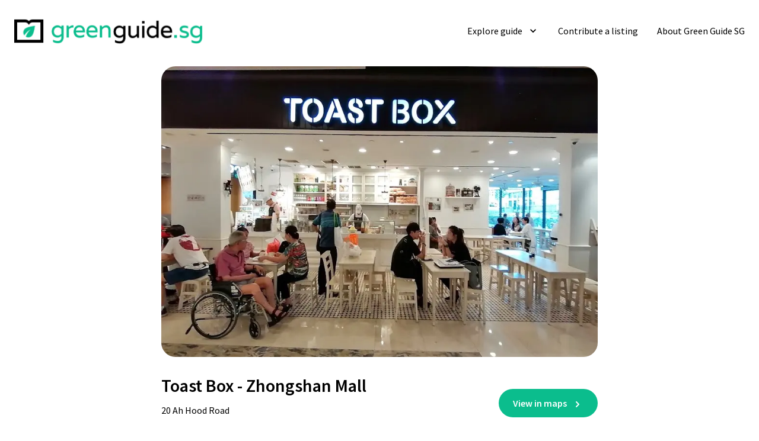

--- FILE ---
content_type: text/html; charset=utf-8
request_url: https://www.greenguide.sg/listing/toast-box-zhongshan-mall
body_size: 5997
content:
<!DOCTYPE html><html><head><link rel="shortcut icon" type="image/x-icon" href="/favicon.ico"/><link rel="apple-touch-icon" sizes="57x57" href="/apple-icon-57x57.png"/><link rel="apple-touch-icon" sizes="60x60" href="/apple-icon-60x60.png"/><link rel="apple-touch-icon" sizes="72x72" href="/apple-icon-72x72.png"/><link rel="apple-touch-icon" sizes="76x76" href="/apple-icon-76x76.png"/><link rel="apple-touch-icon" sizes="114x114" href="/apple-icon-114x114.png"/><link rel="apple-touch-icon" sizes="120x120" href="/apple-icon-120x120.png"/><link rel="apple-touch-icon" sizes="144x144" href="/apple-icon-144x144.png"/><link rel="apple-touch-icon" sizes="152x152" href="/apple-icon-152x152.png"/><link rel="apple-touch-icon" sizes="180x180" href="/apple-icon-180x180.png"/><link rel="icon" type="image/png" sizes="192x192" href="/android-icon-192x192.png"/><link rel="icon" type="image/png" sizes="16x16" href="/favicon-16x16.png"/><link rel="icon" type="image/png" sizes="32x32" href="/favicon-32x32.png"/><link rel="icon" type="image/png" sizes="96x96" href="/favicon-96x96.png"/><meta name="msapplication-TileColor" content="#0bbd8d"/><meta name="msapplication-TileImage" content="/ms-icon-144x144.png"/><meta name="theme-color" content="#0bbd8d"/><meta name="viewport" content="width=device-width"/><meta charSet="utf-8"/><title>Toast Box - Zhongshan Mall | Green Guide SG</title><meta property="og:title" content="BYO Container Discounts at Toast Box (Zhongshan Mall) | Green Guide SG"/><meta name="description" content="Get discounts when you Bring Your Own reusable cup to Toastbox at Zhongshan Mall. Find out more BYO offers on Green Guide SG."/><meta property="og:description" content="Get discounts when you Bring Your Own reusable cup to Toastbox at Zhongshan Mall. Find out more BYO offers on Green Guide SG."/><meta property="og:image" content="https://greenguide-assets-sg.s3.amazonaws.com/greenguide/image/20240820-gpyfd-toastbox-zhongshan-jpg"/><meta property="og:site_name" content="Green Guide"/><meta property="og:type" content="website"/><meta property="og:locale" content="en_US"/><script defer="" src="https://www.googletagmanager.com/gtag/js?id=G-FB3L58NFBB"></script><script defer="">
              window.dataLayer = window.dataLayer || [];
              function gtag(){dataLayer.push(arguments)}
              gtag('js', new Date());

              gtag('config', 'G-FB3L58NFBB');
            </script><meta name="next-head-count" content="12"/><link rel="preload" href="/_next/static/css/6e11f66f012326eba8f7.css" as="style"/><link rel="stylesheet" href="/_next/static/css/6e11f66f012326eba8f7.css" data-n-g=""/><noscript data-n-css=""></noscript><link rel="preload" href="/_next/static/chunks/webpack-50bee04d1dc61f8adf5b.js" as="script"/><link rel="preload" href="/_next/static/chunks/framework.f04164f7270bfab03b84.js" as="script"/><link rel="preload" href="/_next/static/chunks/48a08b7873e4a522b96d159f6688c891f4f9c270.e27432d36651eba1a4c4.js" as="script"/><link rel="preload" href="/_next/static/chunks/main-1cffca79d859ac8d6050.js" as="script"/><link rel="preload" href="/_next/static/chunks/29107295.c43d9ff7d7d287f0c3b0.js" as="script"/><link rel="preload" href="/_next/static/chunks/1a30635a95919047e4e97ffeecc644c51f221f69.28363441afb1355cbbcb.js" as="script"/><link rel="preload" href="/_next/static/chunks/cd28d26c578c8dc1de714fe62bad6bd18148b63a.62b534973199ef23e63a.js" as="script"/><link rel="preload" href="/_next/static/chunks/pages/_app-b45aac202fc6d840702d.js" as="script"/><link rel="preload" href="/_next/static/chunks/75fc9c18.69394b48f3a89476aca3.js" as="script"/><link rel="preload" href="/_next/static/chunks/4c88f51ae8dc6a8d9dfcede7eee5a2157c7c5d68.1794b82f48fd7d1cbc3f.js" as="script"/><link rel="preload" href="/_next/static/chunks/cf6b382e2bc1944d91e44120a88f6ac88a246a71.0265722ac2048169ef5c.js" as="script"/><link rel="preload" href="/_next/static/chunks/6f0e5696b2d5a492b3c23f057c4252ea5cf6314b.2d84196c9cc5d39dccb0.js" as="script"/><link rel="preload" href="/_next/static/chunks/e2cd4bb44a168cd79e2de0334def415848be7bf0.27f16553ed0a46af62d6.js" as="script"/><link rel="preload" href="/_next/static/chunks/pages/listing/%5Bid%5D-3396152482663bf4c915.js" as="script"/></head><body><div id="__next"><div class="flex flex-col min-h-screen bg-white font-sans leading-relaxed"><div class="flex items-center justify-between px-5 py-3.5 sm:px-6 sm:py-6"><a href="/"><div class="flex items-center"><img class="h-10 sm:h-10 md:h-14" alt="Green Guide SG" src="/img/logo.png"/></div></a><div class="hidden sm:block"><ul class="flex items-center"><li class="text-base rounded-full py-2 border-box flex items-center space-x-2 cursor-pointer"><span>Explore guide</span><svg class="w-5 h-5" xmlns="http://www.w3.org/2000/svg" viewBox="0 0 24 24" fill="currentColor"><path d="M24 24H0V0h24v24z" fill="none"></path><path d="M16.59 8.59L12 13.17 7.41 8.59 6 10l6 6 6-6-1.41-1.41z"></path></svg></li><a href="https://forms.gle/oHWmrudfQe5L2Bnf8"><li class="text-base rounded-full py-2 ml-8">Contribute a listing</li></a><a href="/about-us"><li class="text-base rounded-full py-2 ml-8">About Green Guide SG</li></a></ul></div><div class="block sm:hidden"><svg class="w-6 h-6" viewBox="0 0 24 24" fill="none" xmlns="http://www.w3.org/2000/svg"><path d="M3 18H21V16H3V18ZM3 13H21V11H3V13ZM3 6V8H21V6H3Z" fill="black"></path></svg></div></div><div class="flex flex-1"><div class="w-screen"><div class="mt-2"><div class="mb-8 sm:mb-10"><div class="sm:max-w-3xl mx-auto px-4"><div class="px-0 w-full"><div class="w-full mb-5"><div class="relative pt-portrait"><div class="absolute inset-0 h-full transition-all ease-in-out duration-700 opacity-100"><div class="nextimg-h-full nextimg-w-full h-full w-full"><div style="display:block;overflow:hidden;position:relative;box-sizing:border-box;margin:0"><div style="display:block;box-sizing:border-box;padding-top:66.70366259711432%"></div><noscript><img alt="Place" sizes="(max-width: 640px) 100vw, (max-width: 80rem) 75vw, 800px" srcSet="/_next/image?url=https%3A%2F%2Fassets.greenguide.sg%2Fprod-1747711154937-toastbox-zhongshan.jpg&amp;w=228&amp;q=75 228w, /_next/image?url=https%3A%2F%2Fassets.greenguide.sg%2Fprod-1747711154937-toastbox-zhongshan.jpg&amp;w=240&amp;q=75 240w, /_next/image?url=https%3A%2F%2Fassets.greenguide.sg%2Fprod-1747711154937-toastbox-zhongshan.jpg&amp;w=260&amp;q=75 260w, /_next/image?url=https%3A%2F%2Fassets.greenguide.sg%2Fprod-1747711154937-toastbox-zhongshan.jpg&amp;w=320&amp;q=75 320w, /_next/image?url=https%3A%2F%2Fassets.greenguide.sg%2Fprod-1747711154937-toastbox-zhongshan.jpg&amp;w=420&amp;q=75 420w, /_next/image?url=https%3A%2F%2Fassets.greenguide.sg%2Fprod-1747711154937-toastbox-zhongshan.jpg&amp;w=640&amp;q=75 640w, /_next/image?url=https%3A%2F%2Fassets.greenguide.sg%2Fprod-1747711154937-toastbox-zhongshan.jpg&amp;w=768&amp;q=75 768w, /_next/image?url=https%3A%2F%2Fassets.greenguide.sg%2Fprod-1747711154937-toastbox-zhongshan.jpg&amp;w=1024&amp;q=75 1024w, /_next/image?url=https%3A%2F%2Fassets.greenguide.sg%2Fprod-1747711154937-toastbox-zhongshan.jpg&amp;w=1280&amp;q=75 1280w" src="https://assets.greenguide.sg/prod-1747711154937-toastbox-zhongshan.jpg" decoding="async" style="position:absolute;top:0;left:0;bottom:0;right:0;box-sizing:border-box;padding:0;border:none;margin:auto;display:block;width:0;height:0;min-width:100%;max-width:100%;min-height:100%;max-height:100%" class="h-full w-full object-cover rounded-lg rounded-3xl"/></noscript><img alt="Place" src="[data-uri]" decoding="async" class="h-full w-full object-cover rounded-lg rounded-3xl" style="position:absolute;top:0;left:0;bottom:0;right:0;box-sizing:border-box;padding:0;border:none;margin:auto;display:block;width:0;height:0;min-width:100%;max-width:100%;min-height:100%;max-height:100%"/></div></div></div></div></div><div class="sm:flex sm:justify-between sm:items-center sm:space-x-12"><div class="flex-1"><h2 class="font-semibold mb-2 sm:mt-2 text-2xl sm:text-3xl leading-snug">Toast Box - Zhongshan Mall</h2><div class="text-md whitespace-pre-wrap">20 Ah Hood Road</div><div class="text-md mt-2 whitespace-pre-wrap text-primary-500 font-semibold">$0.10 off when you BYO Cup</div></div><div><a href="https://www.google.com/maps/place/Toast+Box+-+Zhongshan+Mall/@1.3267106,103.8444817,17z/data=!3m1!4b1!4m5!3m4!1s0x31da176026a5e36d:0xa831ec416350045b!8m2!3d1.3267106!4d103.8466704" target="_blank"><div class="space-y-3"><div class="flex items-center justify-center text-white leading-4 h-12 w-full text-center mt-4 sm:mt-0 px-6 py-3 rounded-full bg-primary-500 hover:bg-primary-400 focus:bg-primary-400 focus:shadow-outline cursor-pointer"><p class="font-semibold">View in maps</p><svg class="w-5 h-5 ml-2 mt-1 text-white" fill="currentColor" viewBox="0 0 20 20" xmlns="http://www.w3.org/2000/svg"><path fill-rule="evenodd" d="M7.293 14.707a1 1 0 010-1.414L10.586 10 7.293 6.707a1 1 0 011.414-1.414l4 4a1 1 0 010 1.414l-4 4a1 1 0 01-1.414 0z" clip-rule="evenodd"></path></svg></div></div></a></div></div></div><div class="mt-10"><div class="w-full mt-5"><h3 class="text-xl font-semibold">Overview</h3><div class="mt-3 mb-6"><div class="rich-text leading-snug">Toast Box is a Singaporean contemporary coffee chain rooted in the recreation of Nanyang coffee and toast culture popular during the 1960s and 70s. Step inside and be greeted by the fragrance of coffee made from freshly-ground caramelised coffee beans, complemented by a menu of familiar home favourites.</div></div></div><div class="mt-4 leading-snug"><div class="flex space-x-3 mt-4"><div class="flex-shrink-0 -mt-px"><img class="object-cover h-6 w-6" src="/svg/pin.svg"/></div><div class="flex-1 whitespace-pre-wrap">20 Ah Hood Road ##01-11/14, Zhongshan Mall, 329984</div></div><div class="flex space-x-3 mt-4"><div class="flex-shrink-0 -mt-px"><img class="object-cover h-6 w-6" src="/svg/map.svg"/></div><div class="flex-1 whitespace-pre-wrap">Novena</div></div><div class="flex space-x-3 mt-4"><div class="flex-shrink-0 -mt-px"><img class="object-cover h-6 w-6" src="/svg/menu.svg"/></div><div class="flex-1 whitespace-pre-wrap">BYO Container Discounts</div></div><div class="flex space-x-3 mt-4"><div class="flex-shrink-0 -mt-px"><img class="object-cover h-6 w-6" src="/svg/category.svg"/></div><div class="flex-1 whitespace-pre-wrap">Local, Dessert, Quick Bite, Cafe, Coffee</div></div><a href="//toastbox.com.sg" target="_blank" class="hover:text-primary-500 group"><div class="relative mt-4"><div class="absolute top-0 left-0 group-hover:text-primary-500"><svg class="h-6 w-6" xmlns="http://www.w3.org/2000/svg" height="24px" viewBox="0 0 24 24" width="24px" fill="currentColor"><path d="M0 0h24v24H0V0z" fill="none"></path><path d="M17 7h-4v2h4c1.65 0 3 1.35 3 3s-1.35 3-3 3h-4v2h4c2.76 0 5-2.24 5-5s-2.24-5-5-5zm-6 8H7c-1.65 0-3-1.35-3-3s1.35-3 3-3h4V7H7c-2.76 0-5 2.24-5 5s2.24 5 5 5h4v-2zm-3-4h8v2H8z"></path></svg></div><div class="pl-9 whitespace-normal break-words max-w-full sm:max-w-lg">toastbox.com.sg</div></div></a></div></div></div></div></div></div></div><div class="bg-black text-white"><div class="w-screen max-w-screen sm:max-w-6xl sm:mx-auto"><div class="w-full px-5"><div class="py-4 sm:py-4 border-b h-14" style="border-color:#363636"><a href="https://gdwrk.io/"><img src="/img/gdwrk-logo.png" width="65"/></a></div><div class="py-3 sm:py-6 text-sm w-full flex justify-between"><div>Copyright © 2021 GdWrk Pte Ltd</div><ul class="flex space-x-4"><li><a href="https://www.linkedin.com/company/gdwrkio/" target="_blank"><img src="/img/linkedin-white.png" width="20"/></a></li><li><a href="https://www.facebook.com/gdwrk.io/" target="_blank"><img src="/img/fb-white.png" width="20"/></a></li><li><a href="https://www.instagram.com/gdwrk.io/" target="_blank"><img src="/img/ig-white.png" width="20"/></a></li></ul></div></div></div></div></div></div><script id="__NEXT_DATA__" type="application/json">{"props":{"pageProps":{"listing":{"id":"61eecc4dd7c14f5711d8caf2","categoryId":"60f64291ce89d15ba6c85fcd","subcategoryIds":["61114847f290ad7202881809","61114707f290ad7202881805","6111479c58fa76720edcfe5a","61113e6602fc465e3b19efc3","60f642d9fa36ee5b8fdd1061"],"locationId":"6112a71b74db6c1453ef7ae2","slug":"toast-box-zhongshan-mall","title":"Toast Box - Zhongshan Mall","description":"Toast Box is a Singaporean contemporary coffee chain rooted in the recreation of Nanyang coffee and toast culture popular during the 1960s and 70s. Step inside and be greeted by the fragrance of coffee made from freshly-ground caramelised coffee beans, complemented by a menu of familiar home favourites.","caption":"$0.10 off when you BYO Cup","linkLabel":"View in maps","linkUrl":"https://www.google.com/maps/place/Toast+Box+-+Zhongshan+Mall/@1.3267106,103.8444817,17z/data=!3m1!4b1!4m5!3m4!1s0x31da176026a5e36d:0xa831ec416350045b!8m2!3d1.3267106!4d103.8466704","mapUrl":"https://www.google.com/maps/place/Toast+Box+-+Zhongshan+Mall/@1.3267106,103.8444817,17z/data=!3m1!4b1!4m5!3m4!1s0x31da176026a5e36d:0xa831ec416350045b!8m2!3d1.3267106!4d103.8466704","websiteUrl":"toastbox.com.sg","longitude":103.8466704,"latitude":1.3267106,"shortAddress":"20 Ah Hood Road","fullAddress":"20 Ah Hood Road ##01-11/14, Zhongshan Mall, 329984","metaTitle":"BYO Container Discounts at Toast Box (Zhongshan Mall)","metaDescription":"Get discounts when you Bring Your Own reusable cup to Toastbox at Zhongshan Mall. Find out more BYO offers on Green Guide SG.","ogImageUrl":"https://greenguide-assets-sg.s3.amazonaws.com/greenguide/image/20240820-gpyfd-toastbox-zhongshan-jpg","createdAt":1643039821306,"updatedAt":1747711160424,"publishedAt":null,"organizer":null,"eventType":null,"eventStartAt":null,"eventEndAt":null,"position":null,"__typename":"Listing","photos":[{"id":"682bf4b84a7bb471a574abb4","objectType":"Listing","objectId":"61eecc4dd7c14f5711d8caf2","imageUrl":"https://assets.greenguide.sg/prod-1747711154937-toastbox-zhongshan.jpg","imageDescription":"Toast Box - Zhongshan Mall","imageWidth":901,"imageHeight":601,"tagIds":null,"position":null,"deletedAt":null,"__typename":"Photo"}],"category":{"id":"60f64291ce89d15ba6c85fcd","type":"Listing","title":"BYO Container Discounts","slug":"byo-container-discounts","defaultSortOption":"BY_LATEST","sortOptions":["BY_LATEST","BY_ALPHABETICAL_ORDER"],"iconImageUrl":"https://assets.greenguide.sg/prod-1747709846679-icon-byo-container.png","iconImageWidth":72,"iconImageHeight":72,"subcategoryIds":null,"metaTitle":"BYO Container Discounts","metaDescription":"Find out where you can get BYO discounts in Singapore by bringing your own bottle or container. Learn more about how to be green and sustainable on Green Guide SG.","metaImageUrl":"https://greenguide-assets-sg.s3.amazonaws.com/greenguide/photo/20240517-mlvdg-icon-byo-container-png","metaImageWidth":72,"metaImageHeight":72,"createdAt":1626751633978,"__typename":"Category"},"subcategories":[{"id":"61114847f290ad7202881809","name":"Local","slug":"local","__typename":"Subcategory"},{"id":"61114707f290ad7202881805","name":"Dessert","slug":"dessert","__typename":"Subcategory"},{"id":"6111479c58fa76720edcfe5a","name":"Quick Bite","slug":"quick-bite","__typename":"Subcategory"},{"id":"61113e6602fc465e3b19efc3","name":"Cafe","slug":"cafe","__typename":"Subcategory"},{"id":"60f642d9fa36ee5b8fdd1061","name":"Coffee","slug":"coffee-uuy","__typename":"Subcategory"}],"location":{"id":"6112a71b74db6c1453ef7ae2","name":"Novena","slug":"novena","__typename":"Location"}},"categories":[{"id":"60f64291ce89d15ba6c85fcd","type":"Listing","title":"BYO Container Discounts","slug":"byo-container-discounts","defaultSortOption":"BY_LATEST","sortOptions":["BY_LATEST","BY_ALPHABETICAL_ORDER"],"iconImageUrl":"https://assets.greenguide.sg/prod-1747709846679-icon-byo-container.png","iconImageWidth":72,"iconImageHeight":72,"metaImageUrl":"https://greenguide-assets-sg.s3.amazonaws.com/greenguide/photo/20240517-mlvdg-icon-byo-container-png","metaTitle":"BYO Container Discounts","metaDescription":"Find out where you can get BYO discounts in Singapore by bringing your own bottle or container. Learn more about how to be green and sustainable on Green Guide SG.","__typename":"Category"},{"id":"611158d82a57b0145fffb23f","type":"Listing","title":"e-Waste Collection","slug":"electronic-waste-recycling","defaultSortOption":"BY_LATEST","sortOptions":["BY_LATEST","BY_ALPHABETICAL_ORDER"],"iconImageUrl":"https://assets.greenguide.sg/prod-1747709995473-icon-ewaste-collection.png","iconImageWidth":72,"iconImageHeight":72,"metaImageUrl":"https://greenguide-assets-sg.s3.amazonaws.com/greenguide/photo/20240517-m32rw-icon-ewaste-collection-png","metaTitle":"Electronic Waste Recycling","metaDescription":"Find out where you can dispose and recycle your E-Waste (electronic waste) in Singapore. Learn more about how to be green and sustainable on Green Guide SG.","__typename":"Category"},{"id":"611f58c63f397b7dd4e7a5ce","type":"Listing","title":"Used Item Collection","slug":"used-item-collection","defaultSortOption":"BY_LATEST","sortOptions":["BY_LATEST","BY_ALPHABETICAL_ORDER"],"iconImageUrl":"https://assets.greenguide.sg/prod-1747710049873-icon-used-item-collection.png","iconImageWidth":72,"iconImageHeight":72,"metaImageUrl":"https://greenguide-assets-sg.s3.amazonaws.com/greenguide/photo/20240517-k9r9u-icon-used-item-collection-pn","metaTitle":"Used Item Collection","metaDescription":"Find out where you can recycle and donate your unused, pre-loved items in Singapore. Learn more about how to be green and sustainable on Green Guide SG.","__typename":"Category"},{"id":"6128afed6ebbe87dc8824d92","type":"Listing","title":"Food Donation","slug":"food-donation","defaultSortOption":"BY_LATEST","sortOptions":["BY_LATEST","BY_ALPHABETICAL_ORDER"],"iconImageUrl":"https://assets.greenguide.sg/prod-1747710131056-icon-food-collection.png","iconImageWidth":72,"iconImageHeight":72,"metaImageUrl":"https://greenguide-assets-sg.s3.amazonaws.com/greenguide/photo/20240517-5viwm-icon-food-collection-png","metaTitle":"Food Donation","metaDescription":"Find out where you can donate excess foods across Singapore and reduce food wastage. Learn more about how to be green and sustainable on Green Guide SG.","__typename":"Category"},{"id":"6135caf16ebbe87dc8825398","type":"Listing","title":"Green Rewards","slug":"green-rewards","defaultSortOption":"BY_LATEST","sortOptions":["BY_LATEST","BY_ALPHABETICAL_ORDER"],"iconImageUrl":"https://assets.greenguide.sg/prod-1747710195752-category-green-rewards.png","iconImageWidth":72,"iconImageHeight":72,"metaImageUrl":"https://greenguide-assets-sg.s3.amazonaws.com/greenguide/photo/20240517-uzet0-category-green-rewards-png","metaTitle":"Green Rewards","metaDescription":"Find out where you can get points, rewards and rebates for every green steps you take. Learn more about how to be green and sustainable on Green Guide SG.","__typename":"Category"},{"id":"6135f5156ebbe87dc8825423","type":"Listing","title":"Green Organisations","slug":"green-organisations","defaultSortOption":"BY_LATEST","sortOptions":["BY_LATEST","BY_ALPHABETICAL_ORDER"],"iconImageUrl":"https://assets.greenguide.sg/prod-1747710169757-icon-green-organizations.png","iconImageWidth":72,"iconImageHeight":72,"metaImageUrl":"https://greenguide-assets-sg.s3.amazonaws.com/greenguide/photo/20240517-qeryt-icon-green-organizations-png","metaTitle":"Green Organisations","metaDescription":"Find out non-profit organisations and social enterprises that are promoting green and sustainable lifestyle in Singapore. Learn more about how to be green and sustainable on Green Guide SG.","__typename":"Category"},{"id":"6135c7cc3f397b7dd4e7b378","type":"Listing","title":"Online Communities","slug":"online-communities","defaultSortOption":"BY_LATEST","sortOptions":["BY_LATEST","BY_ALPHABETICAL_ORDER"],"iconImageUrl":"https://assets.greenguide.sg/prod-1747710211639-category-online-communities.png","iconImageWidth":72,"iconImageHeight":72,"metaImageUrl":"https://greenguide-assets-sg.s3.amazonaws.com/greenguide/photo/20240517-ma0m5-category-online-communities-","metaTitle":"Green Communities","metaDescription":"Find groups and communities that share the same passion and goals towards a green lifestyle, zero waste, and sustainability. Learn more about how to be green and sustainable on Green Guide SG.","__typename":"Category"},{"id":"61668e6c55dbba68ad8319b5","type":"Listing","title":"Government Initiatives","slug":"government-green-initiatives","defaultSortOption":"BY_LATEST","sortOptions":["BY_LATEST","BY_ALPHABETICAL_ORDER"],"iconImageUrl":"https://assets.greenguide.sg/prod-1747710226397-category-government-initiatives.png","iconImageWidth":72,"iconImageHeight":72,"metaImageUrl":"https://greenguide-assets-sg.s3.amazonaws.com/greenguide/photo/20240517-tjaci-category-government-initiati","metaTitle":"Government Green Initiatives","metaDescription":"Find out about initiatives led by the Government to achieve a green and sustainable  Singapore. Learn more about how to be green and sustainable on Green Guide SG.","__typename":"Category"},{"id":"612452e06ebbe87dc882487d","type":"Listing","title":"Water Refill Stations","slug":"water-refill-stations","defaultSortOption":"BY_LATEST","sortOptions":["BY_LATEST","BY_ALPHABETICAL_ORDER"],"iconImageUrl":"https://assets.greenguide.sg/prod-1747710238310-icon-water-refill-stations.png","iconImageWidth":72,"iconImageHeight":72,"metaImageUrl":"https://greenguide-assets-sg.s3.amazonaws.com/greenguide/photo/20240517-b8wi5-icon-water-refill-stations-p","metaTitle":"Water Refill Stations","metaDescription":"Find out the locations of water coolers in Singapore to refill your water bottle. Learn more about how to be green and sustainable on Green Guide SG.","__typename":"Category"},{"id":"6167dff31b3535571dcad712","type":"Listing","title":"EV Charging Providers","slug":"ev-charging-provider","defaultSortOption":"BY_LATEST","sortOptions":["BY_LATEST","BY_ALPHABETICAL_ORDER"],"iconImageUrl":"https://assets.greenguide.sg/prod-1747710293032-category-charging-stations.png","iconImageWidth":72,"iconImageHeight":72,"metaImageUrl":"https://greenguide-assets-sg.s3.amazonaws.com/greenguide/photo/20240517-sluu1-category-charging-stations-p","metaTitle":"EV Charging Providers in Singapore","metaDescription":"Find out more information about Electric Vehicle (EV) Charging Providers in Singapore. Learn more about how to be green and sustainable on Green Guide SG.","__typename":"Category"},{"id":"618cd6a31b3535571dcae89c","type":"Listing","title":"Electricity Plans","slug":"green-electricity-plans","defaultSortOption":"BY_LATEST","sortOptions":["BY_LATEST","BY_ALPHABETICAL_ORDER"],"iconImageUrl":"https://assets.greenguide.sg/prod-1747710311802-category-electricity-plans.png","iconImageWidth":72,"iconImageHeight":72,"metaImageUrl":"https://greenguide-assets-sg.s3.amazonaws.com/greenguide/photo/20240902-c0c2i-category-electricity-plans--","metaTitle":"Green Electricity Plans","metaDescription":"","__typename":"Category"}],"meta":{"defaultTitle":"Green Guide","title":"BYO Container Discounts at Toast Box (Zhongshan Mall)","description":"Get discounts when you Bring Your Own reusable cup to Toastbox at Zhongshan Mall. Find out more BYO offers on Green Guide SG.","ogImage":"https://greenguide-assets-sg.s3.amazonaws.com/greenguide/image/20240820-gpyfd-toastbox-zhongshan-jpg"},"pathUrl":"/listing/toast-box-zhongshan-mall"},"__N_SSG":true},"page":"/listing/[id]","query":{"id":"toast-box-zhongshan-mall"},"buildId":"1ORyll-zezw9fXLYW1AxF","isFallback":false,"gsp":true}</script><script nomodule="" src="/_next/static/chunks/polyfills-812ec1e1048ed0709d9f.js"></script><script src="/_next/static/chunks/webpack-50bee04d1dc61f8adf5b.js" async=""></script><script src="/_next/static/chunks/framework.f04164f7270bfab03b84.js" async=""></script><script src="/_next/static/chunks/48a08b7873e4a522b96d159f6688c891f4f9c270.e27432d36651eba1a4c4.js" async=""></script><script src="/_next/static/chunks/main-1cffca79d859ac8d6050.js" async=""></script><script src="/_next/static/chunks/29107295.c43d9ff7d7d287f0c3b0.js" async=""></script><script src="/_next/static/chunks/1a30635a95919047e4e97ffeecc644c51f221f69.28363441afb1355cbbcb.js" async=""></script><script src="/_next/static/chunks/cd28d26c578c8dc1de714fe62bad6bd18148b63a.62b534973199ef23e63a.js" async=""></script><script src="/_next/static/chunks/pages/_app-b45aac202fc6d840702d.js" async=""></script><script src="/_next/static/chunks/75fc9c18.69394b48f3a89476aca3.js" async=""></script><script src="/_next/static/chunks/4c88f51ae8dc6a8d9dfcede7eee5a2157c7c5d68.1794b82f48fd7d1cbc3f.js" async=""></script><script src="/_next/static/chunks/cf6b382e2bc1944d91e44120a88f6ac88a246a71.0265722ac2048169ef5c.js" async=""></script><script src="/_next/static/chunks/6f0e5696b2d5a492b3c23f057c4252ea5cf6314b.2d84196c9cc5d39dccb0.js" async=""></script><script src="/_next/static/chunks/e2cd4bb44a168cd79e2de0334def415848be7bf0.27f16553ed0a46af62d6.js" async=""></script><script src="/_next/static/chunks/pages/listing/%5Bid%5D-3396152482663bf4c915.js" async=""></script><script src="/_next/static/1ORyll-zezw9fXLYW1AxF/_buildManifest.js" async=""></script><script src="/_next/static/1ORyll-zezw9fXLYW1AxF/_ssgManifest.js" async=""></script></body></html>

--- FILE ---
content_type: application/javascript; charset=utf-8
request_url: https://www.greenguide.sg/_next/static/chunks/48a08b7873e4a522b96d159f6688c891f4f9c270.e27432d36651eba1a4c4.js
body_size: 9007
content:
(window.webpackJsonp_N_E=window.webpackJsonp_N_E||[]).push([[2],{"/jkW":function(t,e,r){"use strict";e.__esModule=!0,e.isDynamicRoute=function(t){return n.test(t)};const n=/\/\[[^/]+?\](?=\/|$)/},"0Bsm":function(t,e,r){"use strict";var n=r("TqRt");e.__esModule=!0,e.default=function(t){function e(e){return o.default.createElement(t,Object.assign({router:(0,s.useRouter)()},e))}e.getInitialProps=t.getInitialProps,e.origGetInitialProps=t.origGetInitialProps,!1;return e};var o=n(r("q1tI")),s=r("nOHt")},"0G5g":function(t,e,r){"use strict";e.__esModule=!0,e.cancelIdleCallback=e.requestIdleCallback=void 0;const n="undefined"!==typeof self&&self.requestIdleCallback||function(t){let e=Date.now();return setTimeout((function(){t({didTimeout:!1,timeRemaining:function(){return Math.max(0,50-(Date.now()-e))}})}),1)};e.requestIdleCallback=n;const o="undefined"!==typeof self&&self.cancelIdleCallback||function(t){return clearTimeout(t)};e.cancelIdleCallback=o},"284h":function(t,e,r){var n=r("cDf5");function o(){if("function"!==typeof WeakMap)return null;var t=new WeakMap;return o=function(){return t},t}t.exports=function(t){if(t&&t.__esModule)return t;if(null===t||"object"!==n(t)&&"function"!==typeof t)return{default:t};var e=o();if(e&&e.has(t))return e.get(t);var r={},s=Object.defineProperty&&Object.getOwnPropertyDescriptor;for(var a in t)if(Object.prototype.hasOwnProperty.call(t,a)){var i=s?Object.getOwnPropertyDescriptor(t,a):null;i&&(i.get||i.set)?Object.defineProperty(r,a,i):r[a]=t[a]}return r.default=t,e&&e.set(t,r),r}},"3WeD":function(t,e,r){"use strict";function n(t){return"string"===typeof t||"number"===typeof t&&!isNaN(t)||"boolean"===typeof t?String(t):""}e.__esModule=!0,e.searchParamsToUrlQuery=function(t){const e={};return t.forEach(((t,r)=>{"undefined"===typeof e[r]?e[r]=t:Array.isArray(e[r])?e[r].push(t):e[r]=[e[r],t]})),e},e.urlQueryToSearchParams=function(t){const e=new URLSearchParams;return Object.entries(t).forEach((([t,r])=>{Array.isArray(r)?r.forEach((r=>e.append(t,n(r)))):e.set(t,n(r))})),e},e.assign=function(t,...e){return e.forEach((e=>{Array.from(e.keys()).forEach((e=>t.delete(e))),e.forEach(((e,r)=>t.append(r,e)))})),t}},"3wub":function(t,e,r){"use strict";e.__esModule=!0,e.normalizeLocalePath=function(t,e){let r;const n=t.split("/");return(e||[]).some((e=>n[1].toLowerCase()===e.toLowerCase()&&(r=e,n.splice(1,1),t=n.join("/")||"/",!0))),{pathname:t,detectedLocale:r}}},"6D7l":function(t,e,r){"use strict";e.__esModule=!0,e.formatUrl=function(t){let{auth:e,hostname:r}=t,o=t.protocol||"",a=t.pathname||"",i=t.hash||"",c=t.query||"",l=!1;e=e?encodeURIComponent(e).replace(/%3A/i,":")+"@":"",t.host?l=e+t.host:r&&(l=e+(~r.indexOf(":")?`[${r}]`:r),t.port&&(l+=":"+t.port));c&&"object"===typeof c&&(c=String(n.urlQueryToSearchParams(c)));let u=t.search||c&&`?${c}`||"";o&&":"!==o.substr(-1)&&(o+=":");t.slashes||(!o||s.test(o))&&!1!==l?(l="//"+(l||""),a&&"/"!==a[0]&&(a="/"+a)):l||(l="");i&&"#"!==i[0]&&(i="#"+i);u&&"?"!==u[0]&&(u="?"+u);return a=a.replace(/[?#]/g,encodeURIComponent),u=u.replace("#","%23"),`${o}${l}${a}${u}${i}`};var n=function(t){if(t&&t.__esModule)return t;if(null===t||"object"!==typeof t&&"function"!==typeof t)return{default:t};var e=o();if(e&&e.has(t))return e.get(t);var r={},n=Object.defineProperty&&Object.getOwnPropertyDescriptor;for(var s in t)if(Object.prototype.hasOwnProperty.call(t,s)){var a=n?Object.getOwnPropertyDescriptor(t,s):null;a&&(a.get||a.set)?Object.defineProperty(r,s,a):r[s]=t[s]}r.default=t,e&&e.set(t,r);return r}(r("3WeD"));function o(){if("function"!==typeof WeakMap)return null;var t=new WeakMap;return o=function(){return t},t}const s=/https?|ftp|gopher|file/},FYa8:function(t,e,r){"use strict";var n;e.__esModule=!0,e.HeadManagerContext=void 0;const o=((n=r("q1tI"))&&n.__esModule?n:{default:n}).default.createContext({});e.HeadManagerContext=o},GXs3:function(t,e,r){"use strict";e.__esModule=!0,e.default=function(){}},Lab5:function(t,e,r){"use strict";e.__esModule=!0,e.default=function(t,e=""){return("/"===t?"/index":/^\/index(\/|$)/.test(t)?`/index${t}`:`${t}`)+e}},Nh2W:function(t,e,r){"use strict";var n=r("TqRt");e.__esModule=!0,e.markAssetError=c,e.isAssetError=function(t){return t&&i in t},e.getClientBuildManifest=u,e.default=void 0;n(r("Lab5"));var o=r("0G5g");function s(t,e,r){let n,o=e.get(t);if(o)return"future"in o?o.future:Promise.resolve(o);const s=new Promise((t=>{n=t}));return e.set(t,o={resolve:n,future:s}),r?r().then((t=>(n(t),t))):s}const a=function(t){try{return t=document.createElement("link"),!!window.MSInputMethodContext&&!!document.documentMode||t.relList.supports("prefetch")}catch(e){return!1}}();const i=Symbol("ASSET_LOAD_ERROR");function c(t){return Object.defineProperty(t,i,{})}function l(t,e,r){return new Promise(((n,s)=>{let a=!1;t.then((t=>{a=!0,n(t)})).catch(s),(0,o.requestIdleCallback)((()=>setTimeout((()=>{a||s(r)}),e)))}))}function u(){if(self.__BUILD_MANIFEST)return Promise.resolve(self.__BUILD_MANIFEST);return l(new Promise((t=>{const e=self.__BUILD_MANIFEST_CB;self.__BUILD_MANIFEST_CB=()=>{t(self.__BUILD_MANIFEST),e&&e()}})),3800,c(new Error("Failed to load client build manifest")))}function h(t,e){return u().then((r=>{if(!(e in r))throw c(new Error(`Failed to lookup route: ${e}`));const n=r[e].map((e=>t+"/_next/"+encodeURI(e)));return{scripts:n.filter((t=>t.endsWith(".js"))),css:n.filter((t=>t.endsWith(".css")))}}))}var p=function(t){const e=new Map,r=new Map,n=new Map,i=new Map;function u(t){let e=r.get(t);return e||(document.querySelector(`script[src^="${t}"]`)?Promise.resolve():(r.set(t,e=function(t,e){return new Promise(((r,n)=>{(e=document.createElement("script")).onload=r,e.onerror=()=>n(c(new Error(`Failed to load script: ${t}`))),e.crossOrigin=void 0,e.src=t,document.body.appendChild(e)}))}(t)),e))}function p(t){let e=n.get(t);return e||(n.set(t,e=fetch(t).then((e=>{if(!e.ok)throw new Error(`Failed to load stylesheet: ${t}`);return e.text().then((e=>({href:t,content:e})))})).catch((t=>{throw c(t)}))),e)}return{whenEntrypoint:t=>s(t,e),onEntrypoint(t,r){Promise.resolve(r).then((t=>t())).then((t=>({component:t&&t.default||t,exports:t})),(t=>({error:t}))).then((r=>{const n=e.get(t);e.set(t,r),n&&"resolve"in n&&n.resolve(r)}))},loadRoute(r,n){return s(r,i,(()=>l(h(t,r).then((({scripts:t,css:n})=>Promise.all([e.has(r)?[]:Promise.all(t.map(u)),Promise.all(n.map(p))]))).then((t=>this.whenEntrypoint(r).then((e=>({entrypoint:e,styles:t[1]}))))),3800,c(new Error(`Route did not complete loading: ${r}`))).then((({entrypoint:t,styles:e})=>{const r=Object.assign({styles:e},t);return"error"in t?t:r})).catch((t=>{if(n)throw t;return{error:t}}))))},prefetch(e){let r;return(r=navigator.connection)&&(r.saveData||/2g/.test(r.effectiveType))?Promise.resolve():h(t,e).then((t=>Promise.all(a?t.scripts.map((t=>{return e=t,r="script",new Promise(((t,o)=>{if(document.querySelector(`link[rel="prefetch"][href^="${e}"]`))return t();n=document.createElement("link"),r&&(n.as=r),n.rel="prefetch",n.crossOrigin=void 0,n.onload=t,n.onerror=o,n.href=e,document.head.appendChild(n)}));var e,r,n})):[]))).then((()=>{(0,o.requestIdleCallback)((()=>this.loadRoute(e,!0).catch((()=>{}))))})).catch((()=>{}))}}};e.default=p},Qetd:function(t,e,r){"use strict";var n=Object.assign.bind(Object);t.exports=n,t.exports.default=t.exports},TqRt:function(t,e){t.exports=function(t){return t&&t.__esModule?t:{default:t}}},"X24+":function(t,e,r){"use strict";function n(t){return t.endsWith("/")&&"/"!==t?t.slice(0,-1):t}e.__esModule=!0,e.removePathTrailingSlash=n,e.normalizePathTrailingSlash=void 0;const o=n;e.normalizePathTrailingSlash=o},YTqd:function(t,e,r){"use strict";function n(t){return t.replace(/[|\\{}()[\]^$+*?.-]/g,"\\$&")}function o(t){const e=t.startsWith("[")&&t.endsWith("]");e&&(t=t.slice(1,-1));const r=t.startsWith("...");return r&&(t=t.slice(3)),{key:t,repeat:r,optional:e}}e.__esModule=!0,e.getRouteRegex=function(t){const e=(t.replace(/\/$/,"")||"/").slice(1).split("/"),r={};let s=1;const a=e.map((t=>{if(t.startsWith("[")&&t.endsWith("]")){const{key:e,optional:n,repeat:a}=o(t.slice(1,-1));return r[e]={pos:s++,repeat:a,optional:n},a?n?"(?:/(.+?))?":"/(.+?)":"/([^/]+?)"}return`/${n(t)}`})).join("");if("undefined"===typeof window){let t=97,s=1;const i=()=>{let e="";for(let r=0;r<s;r++)e+=String.fromCharCode(t),t++,t>122&&(s++,t=97);return e},c={};let l=e.map((t=>{if(t.startsWith("[")&&t.endsWith("]")){const{key:e,optional:r,repeat:n}=o(t.slice(1,-1));let s=e.replace(/\W/g,""),a=!1;return(0===s.length||s.length>30)&&(a=!0),isNaN(parseInt(s.substr(0,1)))||(a=!0),a&&(s=i()),c[s]=e,n?r?`(?:/(?<${s}>.+?))?`:`/(?<${s}>.+?)`:`/(?<${s}>[^/]+?)`}return`/${n(t)}`})).join("");return{re:new RegExp(`^${a}(?:/)?$`),groups:r,routeKeys:c,namedRegex:`^${l}(?:/)?$`}}return{re:new RegExp(`^${a}(?:/)?$`),groups:r}}},cDf5:function(t,e){function r(e){return"function"===typeof Symbol&&"symbol"===typeof Symbol.iterator?t.exports=r=function(t){return typeof t}:t.exports=r=function(t){return t&&"function"===typeof Symbol&&t.constructor===Symbol&&t!==Symbol.prototype?"symbol":typeof t},r(e)}t.exports=r},dZ6Y:function(t,e,r){"use strict";e.__esModule=!0,e.default=function(){const t=Object.create(null);return{on(e,r){(t[e]||(t[e]=[])).push(r)},off(e,r){t[e]&&t[e].splice(t[e].indexOf(r)>>>0,1)},emit(e,...r){(t[e]||[]).slice().map((t=>{t(...r)}))}}}},elyg:function(t,e,r){"use strict";e.__esModule=!0,e.getDomainLocale=function(t,e,r,n){0;return!1},e.addLocale=m,e.delLocale=g,e.hasBasePath=y,e.addBasePath=w,e.delBasePath=v,e.isLocalURL=P,e.interpolateAs=S,e.resolveHref=R,e.default=void 0;var n=r("X24+"),o=r("Nh2W"),s=r("wkBG"),a=(r("3wub"),f(r("dZ6Y"))),i=r("g/15"),c=r("/jkW"),l=r("hS4m"),u=r("3WeD"),h=(f(r("GXs3")),r("gguc")),p=r("YTqd");function f(t){return t&&t.__esModule?t:{default:t}}function d(){return Object.assign(new Error("Route Cancelled"),{cancelled:!0})}function m(t,e,r){return t}function g(t,e){return t}function _(t){const e=t.indexOf("?"),r=t.indexOf("#");return(e>-1||r>-1)&&(t=t.substring(0,e>-1?e:r)),t}function y(t){return""===(t=_(t))||t.startsWith("/")}function w(t){return function(t,e){return e&&t.startsWith("/")?"/"===t?(0,n.normalizePathTrailingSlash)(e):`${e}${"/"===_(t)?t.substring(1):t}`:t}(t,"")}function v(t){return(t=t.slice("".length)).startsWith("/")||(t=`/${t}`),t}function P(t){if(t.startsWith("/")||t.startsWith("#"))return!0;try{const e=(0,i.getLocationOrigin)(),r=new URL(t,e);return r.origin===e&&y(r.pathname)}catch(e){return!1}}function S(t,e,r){let n="";const o=(0,p.getRouteRegex)(t),s=o.groups,a=(e!==t?(0,h.getRouteMatcher)(o)(e):"")||r;n=t;const i=Object.keys(s);return i.every((t=>{let e=a[t]||"";const{repeat:r,optional:o}=s[t];let i=`[${r?"...":""}${t}]`;return o&&(i=`${e?"":"/"}[${i}]`),r&&!Array.isArray(e)&&(e=[e]),(o||t in a)&&(n=n.replace(i,r?e.map((t=>encodeURIComponent(t))).join("/"):encodeURIComponent(e))||"/")}))||(n=""),{params:i,result:n}}function b(t,e){const r={};return Object.keys(t).forEach((n=>{e.includes(n)||(r[n]=t[n])})),r}function R(t,e,r){let o;try{o=new URL(t,"http://n")}catch(a){o=new URL("/","http://n")}const s="string"===typeof e?e:(0,i.formatWithValidation)(e);if(!P(s))return r?[s]:s;try{const t=new URL(s,o);t.pathname=(0,n.normalizePathTrailingSlash)(t.pathname);let e="";if((0,c.isDynamicRoute)(t.pathname)&&t.searchParams&&r){const r=(0,u.searchParamsToUrlQuery)(t.searchParams),{result:n,params:o}=S(t.pathname,t.pathname,r);n&&(e=(0,i.formatWithValidation)({pathname:n,hash:t.hash,query:b(r,o)}))}const a=t.origin===o.origin?t.href.slice(t.origin.length):t.href;return r?[a,e||a]:a}catch(a){return r?[s]:s}}function C(t){const e=(0,i.getLocationOrigin)();return t.startsWith(e)?t.substring(e.length):t}function E(t,e,r){let[n,o]=R(t.asPath,e,!0);const s=(0,i.getLocationOrigin)(),a=n.startsWith(s),c=o&&o.startsWith(s);n=C(n),o=o?C(o):o;const l=a?n:w(n),u=r?C(R(t.asPath,r)):o||n;return{url:l,as:c?u:w(u)}}function L(t,e){const r=(0,n.removePathTrailingSlash)((0,s.denormalizePagePath)(t));return"/404"===r||"/_error"===r?t:(e.includes(r)||e.some((e=>{if((0,c.isDynamicRoute)(e)&&(0,p.getRouteRegex)(e).re.test(r))return t=e,!0})),(0,n.removePathTrailingSlash)(t))}const I=Symbol("SSG_DATA_NOT_FOUND");function x(t,e){return fetch(t,{credentials:"same-origin"}).then((r=>{if(!r.ok){if(e>1&&r.status>=500)return x(t,e-1);if(404===r.status)return r.json().then((t=>{if(t.notFound)return{notFound:I};throw new Error("Failed to load static props")}));throw new Error("Failed to load static props")}return r.json()}))}function O(t,e){return x(t,e?3:1).catch((t=>{throw e||(0,o.markAssetError)(t),t}))}class T{constructor(t,e,r,{initialProps:o,pageLoader:s,App:a,wrapApp:u,Component:h,err:p,subscription:f,isFallback:d,locale:m,locales:g,defaultLocale:_,domainLocales:y,isPreview:v}){this.route=void 0,this.pathname=void 0,this.query=void 0,this.asPath=void 0,this.basePath=void 0,this.components=void 0,this.sdc={},this.sdr={},this.sub=void 0,this.clc=void 0,this.pageLoader=void 0,this._bps=void 0,this.events=void 0,this._wrapApp=void 0,this.isSsr=void 0,this.isFallback=void 0,this._inFlightRoute=void 0,this._shallow=void 0,this.locale=void 0,this.locales=void 0,this.defaultLocale=void 0,this.domainLocales=void 0,this.isReady=void 0,this.isPreview=void 0,this.isLocaleDomain=void 0,this._idx=0,this.onPopState=t=>{const e=t.state;if(!e){const{pathname:t,query:e}=this;return void this.changeState("replaceState",(0,i.formatWithValidation)({pathname:w(t),query:e}),(0,i.getURL)())}if(!e.__N)return;const{url:r,as:n,options:o,idx:s}=e;this._idx=s;const{pathname:a}=(0,l.parseRelativeUrl)(r);this.isSsr&&n===this.asPath&&a===this.pathname||this._bps&&!this._bps(e)||this.change("replaceState",r,n,Object.assign({},o,{shallow:o.shallow&&this._shallow,locale:o.locale||this.defaultLocale}),undefined)},this.route=(0,n.removePathTrailingSlash)(t),this.components={},"/_error"!==t&&(this.components[this.route]={Component:h,initial:!0,props:o,err:p,__N_SSG:o&&o.__N_SSG,__N_SSP:o&&o.__N_SSP}),this.components["/_app"]={Component:a,styleSheets:[]},this.events=T.events,this.pageLoader=s,this.pathname=t,this.query=e;const P=(0,c.isDynamicRoute)(t)&&self.__NEXT_DATA__.autoExport;this.asPath=P?t:r,this.basePath="",this.sub=f,this.clc=null,this._wrapApp=u,this.isSsr=!0,this.isFallback=d,this.isReady=!(!self.__NEXT_DATA__.gssp&&!self.__NEXT_DATA__.gip&&(P||self.location.search)),this.isPreview=!!v,this.isLocaleDomain=!1,"undefined"!==typeof window&&("//"!==r.substr(0,2)&&this.changeState("replaceState",(0,i.formatWithValidation)({pathname:w(t),query:e}),(0,i.getURL)(),{locale:m}),window.addEventListener("popstate",this.onPopState))}reload(){window.location.reload()}back(){window.history.back()}push(t,e,r={}){return({url:t,as:e}=E(this,t,e)),this.change("pushState",t,e,r)}replace(t,e,r={}){return({url:t,as:e}=E(this,t,e)),this.change("replaceState",t,e,r)}async change(t,e,r,s,a){var u;if(!P(e))return window.location.href=e,!1;const f=e===r||s._h;s._h&&(this.isReady=!0),s.scroll=!(null!=(u=s.scroll)&&!u);let d=s.locale!==this.locale;s._h||(this.isSsr=!1),i.ST&&performance.mark("routeChange");const{shallow:_=!1}=s,R={shallow:_};this._inFlightRoute&&this.abortComponentLoad(this._inFlightRoute,R),r=w(m(y(r)?v(r):r,s.locale,this.defaultLocale));const C=g(y(r)?v(r):r,this.locale);if(this._inFlightRoute=r,!s._h&&this.onlyAHashChange(C))return this.asPath=C,T.events.emit("hashChangeStart",r,R),this.changeState(t,e,r,s),this.scrollToHash(C),this.notify(this.components[this.route],null),T.events.emit("hashChangeComplete",r,R),!0;let x,O,$=(0,l.parseRelativeUrl)(e),{pathname:k,query:D}=$;try{x=await this.pageLoader.getPageList(),({__rewrites:O}=await(0,o.getClientBuildManifest)())}catch(W){return window.location.href=r,!1}this.urlIsNew(C)||d||(t="replaceState");let M=r;k=k?(0,n.removePathTrailingSlash)(v(k)):k,f&&"/_error"!==k&&($.pathname=L(k,x),$.pathname!==k&&(k=$.pathname,e=(0,i.formatWithValidation)($)));const j=(0,n.removePathTrailingSlash)(k);if(!P(r))return window.location.href=r,!1;if(M=g(v(M),this.locale),(0,c.isDynamicRoute)(j)){const t=(0,l.parseRelativeUrl)(M),n=t.pathname,o=(0,p.getRouteRegex)(j),s=(0,h.getRouteMatcher)(o)(n),a=j===n,c=a?S(j,n,D):{};if(!s||a&&!c.result){const t=Object.keys(o.groups).filter((t=>!D[t]));if(t.length>0)throw new Error((a?`The provided \`href\` (${e}) value is missing query values (${t.join(", ")}) to be interpolated properly. `:`The provided \`as\` value (${n}) is incompatible with the \`href\` value (${j}). `)+"Read more: https://nextjs.org/docs/messages/"+(a?"href-interpolation-failed":"incompatible-href-as"))}else a?r=(0,i.formatWithValidation)(Object.assign({},t,{pathname:c.result,query:b(D,c.params)})):Object.assign(D,s)}T.events.emit("routeChangeStart",r,R);try{var A,N;let n=await this.getRouteInfo(j,k,D,r,M,R),{error:o,props:i,__N_SSG:c,__N_SSP:u}=n;if((c||u)&&i){if(i.pageProps&&i.pageProps.__N_REDIRECT){const e=i.pageProps.__N_REDIRECT;if(e.startsWith("/")){const r=(0,l.parseRelativeUrl)(e);if(r.pathname=L(r.pathname,x),x.includes(r.pathname)){const{url:r,as:n}=E(this,e,e);return this.change(t,r,n,s)}}return window.location.href=e,new Promise((()=>{}))}if(this.isPreview=!!i.__N_PREVIEW,i.notFound===I){let t;try{await this.fetchComponent("/404"),t="/404"}catch(U){t="/_error"}n=await this.getRouteInfo(t,t,D,r,M,{shallow:!1})}}T.events.emit("beforeHistoryChange",r,R),this.changeState(t,e,r,s);const h=s.shallow&&this.route===j;if(s._h&&"/_error"===k&&500===(null==(A=self.__NEXT_DATA__.props)||null==(N=A.pageProps)?void 0:N.statusCode)&&null!=i&&i.pageProps&&(i.pageProps.statusCode=500),await this.set(j,k,D,C,n,a||(h||!s.scroll?null:{x:0,y:0})).catch((t=>{if(!t.cancelled)throw t;o=o||t})),o)throw T.events.emit("routeChangeError",o,C,R),o;return T.events.emit("routeChangeComplete",r,R),!0}catch(W){if(W.cancelled)return!1;throw W}}changeState(t,e,r,n={}){"pushState"===t&&(0,i.getURL)()===r||(this._shallow=n.shallow,window.history[t]({url:e,as:r,options:n,__N:!0,idx:this._idx="pushState"!==t?this._idx:this._idx+1},"",r))}async handleRouteInfoError(t,e,r,n,s,a){if(t.cancelled)throw t;if((0,o.isAssetError)(t)||a)throw T.events.emit("routeChangeError",t,n,s),window.location.href=n,d();try{let n,o,s;"undefined"!==typeof n&&"undefined"!==typeof o||({page:n,styleSheets:o}=await this.fetchComponent("/_error"));const a={props:s,Component:n,styleSheets:o,err:t,error:t};if(!a.props)try{a.props=await this.getInitialProps(n,{err:t,pathname:e,query:r})}catch(i){console.error("Error in error page `getInitialProps`: ",i),a.props={}}return a}catch(c){return this.handleRouteInfoError(c,e,r,n,s,!0)}}async getRouteInfo(t,e,r,n,o,s){try{const a=this.components[t];if(s.shallow&&a&&this.route===t)return a;const c=a&&"initial"in a?void 0:a,l=c||await this.fetchComponent(t).then((t=>({Component:t.page,styleSheets:t.styleSheets,__N_SSG:t.mod.__N_SSG,__N_SSP:t.mod.__N_SSP}))),{Component:u,__N_SSG:h,__N_SSP:p}=l;let f;0,(h||p)&&(f=this.pageLoader.getDataHref((0,i.formatWithValidation)({pathname:e,query:r}),o,h,this.locale));const d=await this._getData((()=>h?this._getStaticData(f):p?this._getServerData(f):this.getInitialProps(u,{pathname:e,query:r,asPath:n,locale:this.locale,locales:this.locales,defaultLocale:this.defaultLocale})));return l.props=d,this.components[t]=l,l}catch(a){return this.handleRouteInfoError(a,e,r,n,s)}}set(t,e,r,n,o,s){return this.isFallback=!1,this.route=t,this.pathname=e,this.query=r,this.asPath=n,this.notify(o,s)}beforePopState(t){this._bps=t}onlyAHashChange(t){if(!this.asPath)return!1;const[e,r]=this.asPath.split("#"),[n,o]=t.split("#");return!(!o||e!==n||r!==o)||e===n&&r!==o}scrollToHash(t){const[,e]=t.split("#");if(""===e||"top"===e)return void window.scrollTo(0,0);const r=document.getElementById(e);if(r)return void r.scrollIntoView();const n=document.getElementsByName(e)[0];n&&n.scrollIntoView()}urlIsNew(t){return this.asPath!==t}async prefetch(t,e=t,r={}){let o=(0,l.parseRelativeUrl)(t),{pathname:s}=o;const a=await this.pageLoader.getPageList();let c=e;o.pathname=L(o.pathname,a),o.pathname!==s&&(s=o.pathname,t=(0,i.formatWithValidation)(o));const u=(0,n.removePathTrailingSlash)(s);await Promise.all([this.pageLoader._isSsg(u).then((e=>!!e&&this._getStaticData(this.pageLoader.getDataHref(t,c,!0,"undefined"!==typeof r.locale?r.locale:this.locale)))),this.pageLoader[r.priority?"loadPage":"prefetch"](u)])}async fetchComponent(t){let e=!1;const r=this.clc=()=>{e=!0},n=await this.pageLoader.loadPage(t);if(e){const e=new Error(`Abort fetching component for route: "${t}"`);throw e.cancelled=!0,e}return r===this.clc&&(this.clc=null),n}_getData(t){let e=!1;const r=()=>{e=!0};return this.clc=r,t().then((t=>{if(r===this.clc&&(this.clc=null),e){const t=new Error("Loading initial props cancelled");throw t.cancelled=!0,t}return t}))}_getStaticData(t){const{href:e}=new URL(t,window.location.href);return!this.isPreview&&this.sdc[e]?Promise.resolve(this.sdc[e]):O(t,this.isSsr).then((t=>(this.sdc[e]=t,t)))}_getServerData(t){const{href:e}=new URL(t,window.location.href);return this.sdr[e]?this.sdr[e]:this.sdr[e]=O(t,this.isSsr).then((t=>(delete this.sdr[e],t))).catch((t=>{throw delete this.sdr[e],t}))}getInitialProps(t,e){const{Component:r}=this.components["/_app"],n=this._wrapApp(r);return e.AppTree=n,(0,i.loadGetInitialProps)(r,{AppTree:n,Component:t,router:this,ctx:e})}abortComponentLoad(t,e){this.clc&&(T.events.emit("routeChangeError",d(),t,e),this.clc(),this.clc=null)}notify(t,e){return this.sub(t,this.components["/_app"].Component,e)}}e.default=T,T.events=(0,a.default)()},"g/15":function(t,e,r){"use strict";e.__esModule=!0,e.execOnce=function(t){let e,r=!1;return(...n)=>(r||(r=!0,e=t(...n)),e)},e.getLocationOrigin=o,e.getURL=function(){const{href:t}=window.location,e=o();return t.substring(e.length)},e.getDisplayName=s,e.isResSent=a,e.loadGetInitialProps=async function t(e,r){0;const n=r.res||r.ctx&&r.ctx.res;if(!e.getInitialProps)return r.ctx&&r.Component?{pageProps:await t(r.Component,r.ctx)}:{};const o=await e.getInitialProps(r);if(n&&a(n))return o;if(!o){const t=`"${s(e)}.getInitialProps()" should resolve to an object. But found "${o}" instead.`;throw new Error(t)}0;return o},e.formatWithValidation=function(t){0;return(0,n.formatUrl)(t)},e.ST=e.SP=e.urlObjectKeys=void 0;var n=r("6D7l");function o(){const{protocol:t,hostname:e,port:r}=window.location;return`${t}//${e}${r?":"+r:""}`}function s(t){return"string"===typeof t?t:t.displayName||t.name||"Unknown"}function a(t){return t.finished||t.headersSent}e.urlObjectKeys=["auth","hash","host","hostname","href","path","pathname","port","protocol","query","search","slashes"];const i="undefined"!==typeof performance;e.SP=i;const c=i&&"function"===typeof performance.mark&&"function"===typeof performance.measure;e.ST=c},gguc:function(t,e,r){"use strict";e.__esModule=!0,e.getRouteMatcher=function(t){const{re:e,groups:r}=t;return t=>{const n=e.exec(t);if(!n)return!1;const o=t=>{try{return decodeURIComponent(t)}catch(e){const t=new Error("failed to decode param");throw t.code="DECODE_FAILED",t}},s={};return Object.keys(r).forEach((t=>{const e=r[t],a=n[e.pos];void 0!==a&&(s[t]=~a.indexOf("/")?a.split("/").map((t=>o(t))):e.repeat?[o(a)]:o(a))})),s}}},hS4m:function(t,e,r){"use strict";e.__esModule=!0,e.parseRelativeUrl=function(t,e){const r=new URL("undefined"===typeof window?"http://n":(0,n.getLocationOrigin)()),s=e?new URL(e,r):r,{pathname:a,searchParams:i,search:c,hash:l,href:u,origin:h}=new URL(t,s);if(h!==r.origin)throw new Error(`invariant: invalid relative URL, router received ${t}`);return{pathname:a,query:(0,o.searchParamsToUrlQuery)(i),search:c,hash:l,href:u.slice(r.origin.length)}};var n=r("g/15"),o=r("3WeD")},nOHt:function(t,e,r){"use strict";var n=r("284h"),o=r("TqRt");e.__esModule=!0,e.useRouter=function(){return s.default.useContext(i.RouterContext)},e.makePublicRouterInstance=function(t){const e=t,r={};for(const n of u)"object"!==typeof e[n]?r[n]=e[n]:r[n]=Object.assign(Array.isArray(e[n])?[]:{},e[n]);return r.events=a.default.events,h.forEach((t=>{r[t]=(...r)=>e[t](...r)})),r},e.createRouter=e.withRouter=e.default=void 0;var s=o(r("q1tI")),a=n(r("elyg"));e.Router=a.default,e.NextRouter=a.NextRouter;var i=r("qOIg"),c=o(r("0Bsm"));e.withRouter=c.default;const l={router:null,readyCallbacks:[],ready(t){if(this.router)return t();"undefined"!==typeof window&&this.readyCallbacks.push(t)}},u=["pathname","route","query","asPath","components","isFallback","basePath","locale","locales","defaultLocale","isReady","isPreview","isLocaleDomain"],h=["push","replace","reload","back","prefetch","beforePopState"];function p(){if(!l.router){throw new Error('No router instance found.\nYou should only use "next/router" inside the client side of your app.\n')}return l.router}Object.defineProperty(l,"events",{get:()=>a.default.events}),u.forEach((t=>{Object.defineProperty(l,t,{get:()=>p()[t]})})),h.forEach((t=>{l[t]=(...e)=>p()[t](...e)})),["routeChangeStart","beforeHistoryChange","routeChangeComplete","routeChangeError","hashChangeStart","hashChangeComplete"].forEach((t=>{l.ready((()=>{a.default.events.on(t,((...e)=>{const r=`on${t.charAt(0).toUpperCase()}${t.substring(1)}`,n=l;if(n[r])try{n[r](...e)}catch(o){console.error(`Error when running the Router event: ${r}`),console.error(`${o.message}\n${o.stack}`)}}))}))}));var f=l;e.default=f;e.createRouter=(...t)=>(l.router=new a.default(...t),l.readyCallbacks.forEach((t=>t())),l.readyCallbacks=[],l.router)},qOIg:function(t,e,r){"use strict";var n;e.__esModule=!0,e.RouterContext=void 0;const o=((n=r("q1tI"))&&n.__esModule?n:{default:n}).default.createContext(null);e.RouterContext=o},wkBG:function(t,e,r){"use strict";function n(t){return t.replace(/\\/g,"/")}e.__esModule=!0,e.normalizePathSep=n,e.denormalizePagePath=function(t){(t=n(t)).startsWith("/index/")?t=t.slice(6):"/index"===t&&(t="/");return t}}}]);

--- FILE ---
content_type: application/javascript; charset=utf-8
request_url: https://www.greenguide.sg/_next/static/1ORyll-zezw9fXLYW1AxF/_buildManifest.js
body_size: 822
content:
self.__BUILD_MANIFEST = (function(a,b,c,d,e,f,g,h,i,j,k,l){return {__rewrites:{beforeFiles:[],afterFiles:[],fallback:[]},"/_error":["static\u002Fchunks\u002Fpages\u002F_error-145ec1ce55d0fc4c15b4.js"],"/about-us":[b,a,c,e,"static\u002Fchunks\u002Fpages\u002Fabout-us-a17d377054b3d8fb1378.js"],"/activate-account":[b,a,c,d,e,f,"static\u002Fchunks\u002Fpages\u002Factivate-account-039d7c057147bb03b002.js"],"/admin":[a,"static\u002Fchunks\u002Fpages\u002Fadmin-c4bcca751ccadf3cad0b.js"],"/admin/categories":[b,a,c,d,f,g,h,i,j,"static\u002Fchunks\u002Fpages\u002Fadmin\u002Fcategories-e15b595e915f46efbc0a.js"],"/admin/listing":[b,a,c,d,f,g,h,i,k,j,l,"static\u002Fchunks\u002Fpages\u002Fadmin\u002Flisting-ba3c995720d0dcff722f.js"],"/admin/locations":[b,a,c,d,f,g,h,"static\u002Fchunks\u002Fpages\u002Fadmin\u002Flocations-b13f5fd1973ba3ad4d8e.js"],"/admin/subcategories":[b,a,c,d,f,g,h,"static\u002Fchunks\u002Fpages\u002Fadmin\u002Fsubcategories-8c99c832fbdd27e8820c.js"],"/admin/taggings":[b,a,c,d,f,g,h,"static\u002Fchunks\u002Fpages\u002Fadmin\u002Ftaggings-3f7fed5f48bfb3391872.js"],"/admin/users":[b,a,c,d,f,g,h,i,"static\u002Fchunks\u002Fpages\u002Fadmin\u002Fusers-7f100685b0caa702127f.js"],"/forgot-password":[b,a,c,d,e,f,"static\u002Fchunks\u002Fpages\u002Fforgot-password-84dd37e60c7693e24276.js"],"/listing/[id]":[b,a,c,e,k,"static\u002Fchunks\u002Fpages\u002Flisting\u002F[id]-3396152482663bf4c915.js"],"/login":[b,a,c,d,e,f,"static\u002Fchunks\u002Fpages\u002Flogin-408196fd30bd974fa870.js"],"/logout":[b,a,c,e,"static\u002Fchunks\u002Fpages\u002Flogout-f84b9ee37704753ca491.js"],"/reset-password":[b,a,c,d,e,"static\u002Fchunks\u002Fpages\u002Freset-password-201ba29f0fdddaf1f343.js"],"/signup":[b,a,c,d,e,"static\u002Fchunks\u002Fpages\u002Fsignup-b6b7cfef2cd730f3acdc.js"],"/sitemap.xml":["static\u002Fchunks\u002Fpages\u002Fsitemap.xml-2cdd9480c4f730e9d9e9.js"],"/[[...slug]]":[b,a,c,e,g,k,j,l,"static\u002Fchunks\u002Fpages\u002F[[...slug]]-cc83695b54717dd141f7.js"],sortedPages:["\u002F_app","\u002F_error","\u002Fabout-us","\u002Factivate-account","\u002Fadmin","\u002Fadmin\u002Fcategories","\u002Fadmin\u002Flisting","\u002Fadmin\u002Flocations","\u002Fadmin\u002Fsubcategories","\u002Fadmin\u002Ftaggings","\u002Fadmin\u002Fusers","\u002Fforgot-password","\u002Flisting\u002F[id]","\u002Flogin","\u002Flogout","\u002Freset-password","\u002Fsignup","\u002Fsitemap.xml","\u002F[[...slug]]"]}}("static\u002Fchunks\u002F4c88f51ae8dc6a8d9dfcede7eee5a2157c7c5d68.1794b82f48fd7d1cbc3f.js","static\u002Fchunks\u002F75fc9c18.69394b48f3a89476aca3.js","static\u002Fchunks\u002Fcf6b382e2bc1944d91e44120a88f6ac88a246a71.0265722ac2048169ef5c.js","static\u002Fchunks\u002Ff0c87ffd77cdbd80ac4d5320d9461638cc26241d.c3965bfbe61799890c4a.js","static\u002Fchunks\u002F6f0e5696b2d5a492b3c23f057c4252ea5cf6314b.2d84196c9cc5d39dccb0.js","static\u002Fchunks\u002F20b5c391818d2b57323930552e1d1167b351efb4.4bc746c750953c2c2311.js","static\u002Fchunks\u002Fc3016f3589de0d1b7e25bcfd4dd53d4e92272f6c.f0a745cc82c442b5ddfc.js","static\u002Fchunks\u002Fc37416efd909fa2345aa6092645f9151211a1e35.57988521c5565ca3cab2.js","static\u002Fchunks\u002F4b6b6cfce638ec5f7970e55673c3f5797076ef45.b1f255724bd37b75895f.js","static\u002Fchunks\u002Fd7cf1b66d4b063ff8edd01df14aaf1dfec365d49.e63021a4d7c5252ce44e.js","static\u002Fchunks\u002Fe2cd4bb44a168cd79e2de0334def415848be7bf0.27f16553ed0a46af62d6.js","static\u002Fchunks\u002F6a52233f6c3d3de45460d4e9b12e03128625f13a.5622240509e3b3e6fb09.js"));self.__BUILD_MANIFEST_CB && self.__BUILD_MANIFEST_CB()